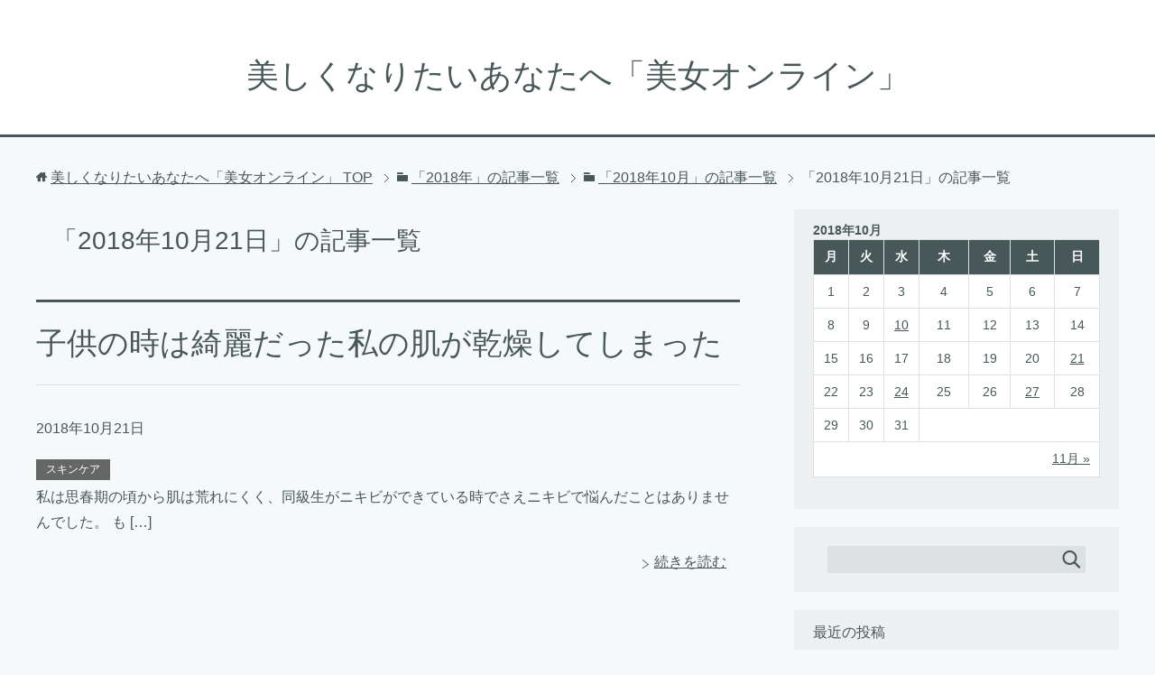

--- FILE ---
content_type: text/html; charset=UTF-8
request_url: https://g-wall.org/archives/date/2018/10/21
body_size: 6359
content:
<!DOCTYPE html>
<html lang="ja"
      class="col2">
<head prefix="og: http://ogp.me/ns# fb: http://ogp.me/ns/fb#">

    <title>2018年10月21日 | 美しくなりたいあなたへ「美女オンライン」</title>
    <meta charset="UTF-8">
    <meta http-equiv="X-UA-Compatible" content="IE=edge">
	        <meta name="viewport" content="width=device-width, initial-scale=1.0">
			            <meta name="keywords" content="2018年,10月,21日">
				            <meta name="description" content="「2018年10月21日」の記事一覧">
		<meta name="robots" content="noindex" />

<!-- All in One SEO Pack 2.8 by Michael Torbert of Semper Fi Web Design[120,168] -->

<meta name="keywords"  content="子供,肌,乾燥" />
<meta name="robots" content="noindex,follow" />

<link rel="canonical" href="https://g-wall.org/archives/date/2018/10/21" />
<!-- /all in one seo pack -->
<link rel='dns-prefetch' href='//s.w.org' />
<link rel="alternate" type="application/rss+xml" title="美しくなりたいあなたへ「美女オンライン」 &raquo; フィード" href="https://g-wall.org/feed" />
		<script type="text/javascript">
			window._wpemojiSettings = {"baseUrl":"https:\/\/s.w.org\/images\/core\/emoji\/11\/72x72\/","ext":".png","svgUrl":"https:\/\/s.w.org\/images\/core\/emoji\/11\/svg\/","svgExt":".svg","source":{"concatemoji":"https:\/\/g-wall.org\/wp-includes\/js\/wp-emoji-release.min.js?ver=4.9.26"}};
			!function(e,a,t){var n,r,o,i=a.createElement("canvas"),p=i.getContext&&i.getContext("2d");function s(e,t){var a=String.fromCharCode;p.clearRect(0,0,i.width,i.height),p.fillText(a.apply(this,e),0,0);e=i.toDataURL();return p.clearRect(0,0,i.width,i.height),p.fillText(a.apply(this,t),0,0),e===i.toDataURL()}function c(e){var t=a.createElement("script");t.src=e,t.defer=t.type="text/javascript",a.getElementsByTagName("head")[0].appendChild(t)}for(o=Array("flag","emoji"),t.supports={everything:!0,everythingExceptFlag:!0},r=0;r<o.length;r++)t.supports[o[r]]=function(e){if(!p||!p.fillText)return!1;switch(p.textBaseline="top",p.font="600 32px Arial",e){case"flag":return s([55356,56826,55356,56819],[55356,56826,8203,55356,56819])?!1:!s([55356,57332,56128,56423,56128,56418,56128,56421,56128,56430,56128,56423,56128,56447],[55356,57332,8203,56128,56423,8203,56128,56418,8203,56128,56421,8203,56128,56430,8203,56128,56423,8203,56128,56447]);case"emoji":return!s([55358,56760,9792,65039],[55358,56760,8203,9792,65039])}return!1}(o[r]),t.supports.everything=t.supports.everything&&t.supports[o[r]],"flag"!==o[r]&&(t.supports.everythingExceptFlag=t.supports.everythingExceptFlag&&t.supports[o[r]]);t.supports.everythingExceptFlag=t.supports.everythingExceptFlag&&!t.supports.flag,t.DOMReady=!1,t.readyCallback=function(){t.DOMReady=!0},t.supports.everything||(n=function(){t.readyCallback()},a.addEventListener?(a.addEventListener("DOMContentLoaded",n,!1),e.addEventListener("load",n,!1)):(e.attachEvent("onload",n),a.attachEvent("onreadystatechange",function(){"complete"===a.readyState&&t.readyCallback()})),(n=t.source||{}).concatemoji?c(n.concatemoji):n.wpemoji&&n.twemoji&&(c(n.twemoji),c(n.wpemoji)))}(window,document,window._wpemojiSettings);
		</script>
		<!-- managing ads with Advanced Ads – https://wpadvancedads.com/ --><script>
					advanced_ads_ready=function(){var fns=[],listener,doc=typeof document==="object"&&document,hack=doc&&doc.documentElement.doScroll,domContentLoaded="DOMContentLoaded",loaded=doc&&(hack?/^loaded|^c/:/^loaded|^i|^c/).test(doc.readyState);if(!loaded&&doc){listener=function(){doc.removeEventListener(domContentLoaded,listener);window.removeEventListener("load",listener);loaded=1;while(listener=fns.shift())listener()};doc.addEventListener(domContentLoaded,listener);window.addEventListener("load",listener)}return function(fn){loaded?setTimeout(fn,0):fns.push(fn)}}();
			</script><style type="text/css">
img.wp-smiley,
img.emoji {
	display: inline !important;
	border: none !important;
	box-shadow: none !important;
	height: 1em !important;
	width: 1em !important;
	margin: 0 .07em !important;
	vertical-align: -0.1em !important;
	background: none !important;
	padding: 0 !important;
}
</style>
<link rel='stylesheet' id='toc-screen-css'  href='https://g-wall.org/wp-content/plugins/table-of-contents-plus/screen.min.css?ver=1509' type='text/css' media='all' />
<link rel='stylesheet' id='wordpress-popular-posts-css-css'  href='https://g-wall.org/wp-content/plugins/wordpress-popular-posts/public/css/wpp.css?ver=4.1.2' type='text/css' media='all' />
<link rel='stylesheet' id='keni_base-css'  href='https://g-wall.org/wp-content/themes/keni71_wp_cool_gray_201809211749/base.css?ver=4.9.26' type='text/css' media='all' />
<link rel='stylesheet' id='keni_rwd-css'  href='https://g-wall.org/wp-content/themes/keni71_wp_cool_gray_201809211749/rwd.css?ver=4.9.26' type='text/css' media='all' />
<script type='text/javascript' src='https://g-wall.org/wp-includes/js/jquery/jquery.js?ver=1.12.4'></script>
<script type='text/javascript' src='https://g-wall.org/wp-includes/js/jquery/jquery-migrate.min.js?ver=1.4.1'></script>
<script type='text/javascript'>
/* <![CDATA[ */
var wpp_params = {"sampling_active":"0","sampling_rate":"100","ajax_url":"https:\/\/g-wall.org\/wp-json\/wordpress-popular-posts\/v1\/popular-posts\/","action":"update_views_ajax","ID":"","token":"4da03cd32c","debug":""};
/* ]]> */
</script>
<script type='text/javascript' src='https://g-wall.org/wp-content/plugins/wordpress-popular-posts/public/js/wpp-4.1.0.min.js?ver=4.1.2'></script>
<link rel='https://api.w.org/' href='https://g-wall.org/wp-json/' />
<link rel="EditURI" type="application/rsd+xml" title="RSD" href="https://g-wall.org/xmlrpc.php?rsd" />
<link rel="wlwmanifest" type="application/wlwmanifest+xml" href="https://g-wall.org/wp-includes/wlwmanifest.xml" /> 
<meta name="generator" content="WordPress 4.9.26" />
<style type="text/css">.broken_link, a.broken_link {
	text-decoration: line-through;
}</style>        <link rel="shortcut icon" type="image/x-icon" href="https://g-wall.org/wp-content/themes/keni71_wp_cool_gray_201809211749/favicon.ico">
        <link rel="apple-touch-icon" href="https://g-wall.org/wp-content/themes/keni71_wp_cool_gray_201809211749/images/apple-touch-icon.png">
        <link rel="apple-touch-icon-precomposed"
              href="https://g-wall.org/wp-content/themes/keni71_wp_cool_gray_201809211749/images/apple-touch-icon.png">
        <link rel="icon" href="https://g-wall.org/wp-content/themes/keni71_wp_cool_gray_201809211749/images/apple-touch-icon.png">
	    <!--[if lt IE 9]>
    <script src="https://g-wall.org/wp-content/themes/keni71_wp_cool_gray_201809211749/js/html5.js"></script><![endif]-->
	
</head>
    <body class="archive date no-gn">
	
    <div class="container">
        <header id="top" class="site-header ">
            <div class="site-header-in">
                <div class="site-header-conts">
					                        <p class="site-title"><a
                                    href="https://g-wall.org">美しくなりたいあなたへ「美女オンライン」</a>
                        </p>
					                </div>
            </div>
			        </header>
		        <!--▲サイトヘッダー-->

    <div class="main-body">
        <div class="main-body-in">

            <!--▼パン屑ナビ-->
					<nav class="breadcrumbs">
			<ol class="breadcrumbs-in" itemscope itemtype="http://schema.org/BreadcrumbList">
				<li class="bcl-first" itemprop="itemListElement" itemscope itemtype="http://schema.org/ListItem">
	<a itemprop="item" href="https://g-wall.org"><span itemprop="name">美しくなりたいあなたへ「美女オンライン」</span> TOP</a>
	<meta itemprop="position" content="1" />
</li>
<li itemprop="itemListElement" itemscope itemtype="http://schema.org/ListItem">
	<a itemprop="item" href="https://g-wall.org/archives/date/2018"><span itemprop="name">「2018年」の記事一覧</span></a>
	<meta itemprop="position" content="2" />
</li>
<li itemprop="itemListElement" itemscope itemtype="http://schema.org/ListItem">
	<a itemprop="item" href="https://g-wall.org/archives/date/2018/10"><span itemprop="name">「2018年10月」の記事一覧</span></a>
	<meta itemprop="position" content="3" />
</li>
<li class="bcl-last">「2018年10月21日」の記事一覧</li>
			</ol>
		</nav>
            <!--▲パン屑ナビ-->

            <!--▼メインコンテンツ-->
            <main>
                <div class="main-conts">

                    <h1 class="archive-title">「2018年10月21日」の記事一覧</h1>

					
					
	<article id="post-76" class="section-wrap">
		<div class="section-in">
		<header class="article-header">
			<h2 class="section-title"><a href="https://g-wall.org/archives/76" title="子供の時は綺麗だった私の肌が乾燥してしまった">子供の時は綺麗だった私の肌が乾燥してしまった</a></h2>
			<p class="post-date"><time datetime="2018-10-21">2018年10月21日</time></p>
			<div class="post-cat">
<span class="cat cat004" style="background-color: #666;"><a href="https://g-wall.org/archives/category/%e3%82%b9%e3%82%ad%e3%83%b3%e3%82%b1%e3%82%a2" style="color: #FFF;">スキンケア</a></span>

</div>
		</header>
		<div class="article-body">
				<p>私は思春期の頃から肌は荒れにくく、同級生がニキビができている時でさえニキビで悩んだことはありませんでした。 も [&hellip;]</p>
		<p class="link-next"><a href="https://g-wall.org/archives/76">続きを読む</a></p>
		</div>
		</div>
	</article>


                </div><!--main-conts-->
            </main>
            <!--▲メインコンテンツ-->

			    <!--▼サブコンテンツ-->
    <aside class="sub-conts sidebar">
		<section id="calendar-2" class="section-wrap widget-conts widget_calendar"><div class="section-in"><div id="calendar_wrap" class="calendar_wrap"><table id="wp-calendar">
	<caption>2018年10月</caption>
	<thead>
	<tr>
		<th scope="col" title="月曜日">月</th>
		<th scope="col" title="火曜日">火</th>
		<th scope="col" title="水曜日">水</th>
		<th scope="col" title="木曜日">木</th>
		<th scope="col" title="金曜日">金</th>
		<th scope="col" title="土曜日">土</th>
		<th scope="col" title="日曜日">日</th>
	</tr>
	</thead>

	<tfoot>
	<tr>
		<td colspan="3" id="prev" class="pad">&nbsp;</td>
		<td class="pad">&nbsp;</td>
		<td colspan="3" id="next"><a href="https://g-wall.org/archives/date/2018/11">11月 &raquo;</a></td>
	</tr>
	</tfoot>

	<tbody>
	<tr><td>1</td><td>2</td><td>3</td><td>4</td><td>5</td><td>6</td><td>7</td>
	</tr>
	<tr>
		<td>8</td><td>9</td><td><a href="https://g-wall.org/archives/date/2018/10/10" aria-label="2018年10月10日 に投稿を公開">10</a></td><td>11</td><td>12</td><td>13</td><td>14</td>
	</tr>
	<tr>
		<td>15</td><td>16</td><td>17</td><td>18</td><td>19</td><td>20</td><td><a href="https://g-wall.org/archives/date/2018/10/21" aria-label="2018年10月21日 に投稿を公開">21</a></td>
	</tr>
	<tr>
		<td>22</td><td>23</td><td><a href="https://g-wall.org/archives/date/2018/10/24" aria-label="2018年10月24日 に投稿を公開">24</a></td><td>25</td><td>26</td><td><a href="https://g-wall.org/archives/date/2018/10/27" aria-label="2018年10月27日 に投稿を公開">27</a></td><td>28</td>
	</tr>
	<tr>
		<td>29</td><td>30</td><td>31</td>
		<td class="pad" colspan="4">&nbsp;</td>
	</tr>
	</tbody>
	</table></div></div></section><section id="search-2" class="section-wrap widget-conts widget_search"><div class="section-in"><form method="get" id="searchform" action="https://g-wall.org/">
	<div class="search-box">
		<input class="search" type="text" value="" name="s" id="s"><button id="searchsubmit" class="btn-search"><img alt="検索" width="32" height="20" src="https://g-wall.org/wp-content/themes/keni71_wp_cool_gray_201809211749/images/icon/icon-btn-search.png"></button>
	</div>
</form></div></section>		<section id="recent-posts-2" class="section-wrap widget-conts widget_recent_entries"><div class="section-in">		<h3 class="section-title">最近の投稿</h3>		<ul>
											<li>
					<a href="https://g-wall.org/archives/201">顔が大きくて悩んでいるあなたへ！小顔になる方法を大公開♪</a>
									</li>
											<li>
					<a href="https://g-wall.org/archives/192">ヒゲの悩み、さようなら！毛穴ブツブツから解放される方法</a>
									</li>
											<li>
					<a href="https://g-wall.org/archives/187">薄い爪の悩み、解決策はココ！</a>
									</li>
											<li>
					<a href="https://g-wall.org/archives/195">ダイエットサプリで効果が出るまでの時間は？種類や特徴も！</a>
									</li>
											<li>
					<a href="https://g-wall.org/archives/190">寝ている間のクセ付けで二重になろう</a>
									</li>
					</ul>
		</div></section><section id="archives-2" class="section-wrap widget-conts widget_archive"><div class="section-in"><h3 class="section-title">アーカイブ</h3>		<ul>
			<li><a href='https://g-wall.org/archives/date/2023/12'>2023年12月</a></li>
	<li><a href='https://g-wall.org/archives/date/2023/11'>2023年11月</a></li>
	<li><a href='https://g-wall.org/archives/date/2023/10'>2023年10月</a></li>
	<li><a href='https://g-wall.org/archives/date/2023/08'>2023年8月</a></li>
	<li><a href='https://g-wall.org/archives/date/2023/07'>2023年7月</a></li>
	<li><a href='https://g-wall.org/archives/date/2020/03'>2020年3月</a></li>
	<li><a href='https://g-wall.org/archives/date/2019/09'>2019年9月</a></li>
	<li><a href='https://g-wall.org/archives/date/2019/04'>2019年4月</a></li>
	<li><a href='https://g-wall.org/archives/date/2019/02'>2019年2月</a></li>
	<li><a href='https://g-wall.org/archives/date/2019/01'>2019年1月</a></li>
	<li><a href='https://g-wall.org/archives/date/2018/12'>2018年12月</a></li>
	<li><a href='https://g-wall.org/archives/date/2018/11'>2018年11月</a></li>
	<li><a href='https://g-wall.org/archives/date/2018/10'>2018年10月</a></li>
		</ul>
		</div></section><section id="categories-2" class="section-wrap widget-conts widget_categories"><div class="section-in"><h3 class="section-title">カテゴリー</h3>		<ul>
	<li class="cat-item cat-item-2"><a href="https://g-wall.org/archives/category/%e3%81%9d%e3%81%ae%e4%bb%96" >その他</a>
</li>
	<li class="cat-item cat-item-4"><a href="https://g-wall.org/archives/category/%e3%82%b9%e3%82%ad%e3%83%b3%e3%82%b1%e3%82%a2" >スキンケア</a>
</li>
	<li class="cat-item cat-item-3"><a href="https://g-wall.org/archives/category/%e3%83%80%e3%82%a4%e3%82%a8%e3%83%83%e3%83%88" >ダイエット</a>
</li>
	<li class="cat-item cat-item-8"><a href="https://g-wall.org/archives/category/%e3%83%98%e3%82%a2%e3%82%b9%e3%82%bf%e3%82%a4%e3%83%ab" >ヘアスタイル</a>
</li>
	<li class="cat-item cat-item-5"><a href="https://g-wall.org/archives/category/%e3%83%a1%e3%82%a4%e3%82%af" >メイク</a>
</li>
	<li class="cat-item cat-item-7"><a href="https://g-wall.org/archives/category/%e4%ba%8c%e9%87%8d" >二重</a>
</li>
	<li class="cat-item cat-item-1"><a href="https://g-wall.org/archives/category/%e6%9c%aa%e5%88%86%e9%a1%9e" >未分類</a>
</li>
		</ul>
</div></section><section id="pages-2" class="section-wrap widget-conts widget_pages"><div class="section-in"><h3 class="section-title">　</h3>		<ul>
			<li class="page_item page-item-9"><a href="https://g-wall.org/%e3%82%b5%e3%82%a4%e3%83%88%e3%83%9e%e3%83%83%e3%83%97">サイトマップ</a></li>
		</ul>
		</div></section>    </aside>
    <!--▲サブコンテンツ-->

	
        </div>
    </div>

<!--▼サイトフッター-->
<footer class="site-footer">
	<div class="site-footer-in">
	<div class="site-footer-conts">
	</div>
	</div>
	<div class="copyright">
		<p><small>(C) 2018 美しくなりたいあなたへ「美女オンライン」</small></p>
	</div>
</footer>
<!--▲サイトフッター-->


<!--▼ページトップ-->
<p class="page-top"><a href="#top"><img class="over" src="https://g-wall.org/wp-content/themes/keni71_wp_cool_gray_201809211749/images/common/page-top_off.png" width="80" height="80" alt="ページの先頭へ"></a></p>
<!--▲ページトップ-->

</div><!--container-->

<script>
		var advanced_ads_ga_UID = false;
		var advanced_ads_ga_anonymIP = true;
advanced_ads_check_adblocker=function(t){function e(t){(window.requestAnimationFrame||window.mozRequestAnimationFrame||window.webkitRequestAnimationFrame||function(t){return setTimeout(t,16)}).call(window,t)}var n=[],a=null;return e(function(){var t=document.createElement("div");t.innerHTML="&nbsp;",t.setAttribute("class","ad_unit ad-unit text-ad text_ad pub_300x250"),t.setAttribute("style","width: 1px !important; height: 1px !important; position: absolute !important; left: 0px !important; top: 0px !important; overflow: hidden !important;"),document.body.appendChild(t),e(function(){var e=window.getComputedStyle&&window.getComputedStyle(t),o=e&&e.getPropertyValue("-moz-binding");a=e&&"none"===e.getPropertyValue("display")||"string"==typeof o&&-1!==o.indexOf("about:");for(var i=0;i<n.length;i++)n[i](a);n=[]})}),function(t){if(null===a)return void n.push(t);t(a)}}(),function(){var t=function(t,e){this.name=t,this.UID=e,this.analyticsObject=null;var n=this,a={hitType:"event",eventCategory:"Advanced Ads",eventAction:"AdBlock",eventLabel:"Yes",nonInteraction:!0,transport:"beacon"};this.analyticsObject="string"==typeof GoogleAnalyticsObject&&"function"==typeof window[GoogleAnalyticsObject]&&window[GoogleAnalyticsObject],!1===this.analyticsObject?(!function(t,e,n,a,o,i,d){t.GoogleAnalyticsObject=o,t[o]=t[o]||function(){(t[o].q=t[o].q||[]).push(arguments)},t[o].l=1*new Date,i=e.createElement(n),d=e.getElementsByTagName(n)[0],i.async=1,i.src="https://www.google-analytics.com/analytics.js",d.parentNode.insertBefore(i,d)}(window,document,"script",0,"_advads_ga"),_advads_ga("create",n.UID,"auto",this.name),advanced_ads_ga_anonymIP&&_advads_ga("set","anonymizeIp",!0),_advads_ga(n.name+".send",a)):(window.console&&window.console.log("Advanced Ads Analytics >> using other's variable named `"+GoogleAnalyticsObject+"`"),window[GoogleAnalyticsObject]("create",n.UID,"auto",this.name),window[GoogleAnalyticsObject]("set","anonymizeIp",!0),window[GoogleAnalyticsObject](n.name+".send",a))};advanced_ads_check_adblocker(function(e){e&&"string"==typeof advanced_ads_ga_UID&&advanced_ads_ga_UID&&new t("advadsTracker",advanced_ads_ga_UID)})}();		
		</script><script type='text/javascript'>
/* <![CDATA[ */
var tocplus = {"visibility_show":"show","visibility_hide":"hide","width":"Auto"};
/* ]]> */
</script>
<script type='text/javascript' src='https://g-wall.org/wp-content/plugins/table-of-contents-plus/front.min.js?ver=1509'></script>
<script type='text/javascript' src='https://g-wall.org/wp-content/themes/keni71_wp_cool_gray_201809211749/js/socialButton.js?ver=4.9.26'></script>
<script type='text/javascript' src='https://g-wall.org/wp-content/themes/keni71_wp_cool_gray_201809211749/js/utility.js?ver=4.9.26'></script>
<script type='text/javascript' src='https://g-wall.org/wp-includes/js/wp-embed.min.js?ver=4.9.26'></script>
	

</body>
</html>